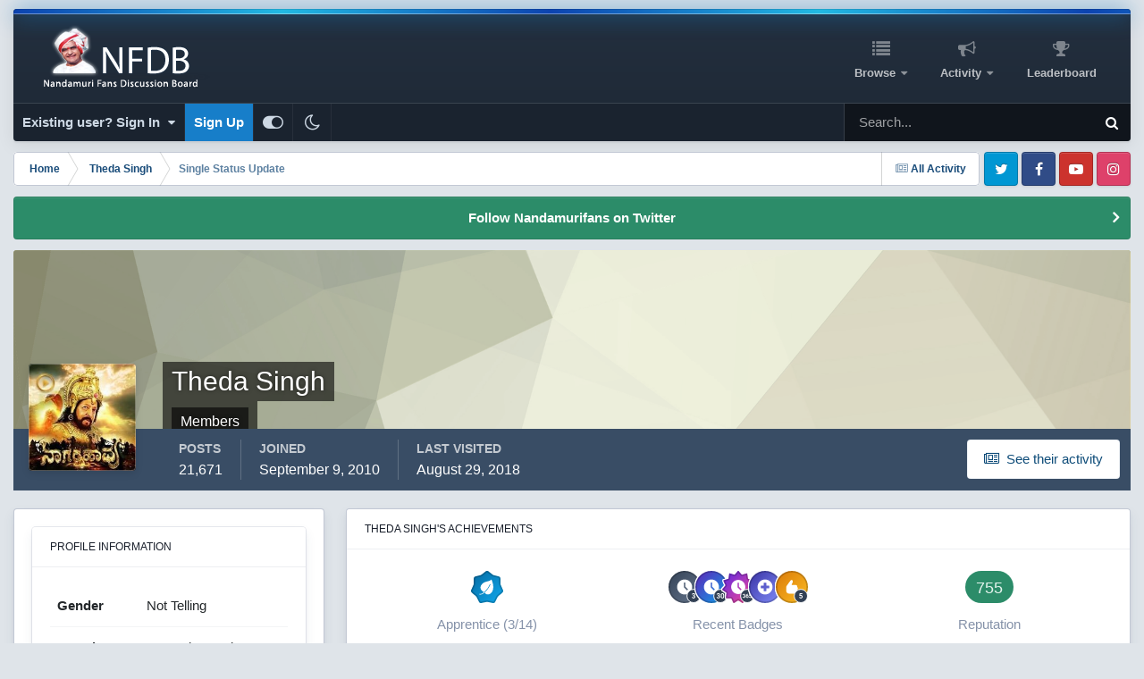

--- FILE ---
content_type: text/html;charset=UTF-8
request_url: https://www.nandamurifans.com/forum/index.php?/profile/20344-theda-singh/&status=10942&type=status
body_size: 14264
content:
<!DOCTYPE html>
<html id="focus" lang="en-US" dir="ltr" 
data-focus-guest
data-focus-group-id='2'
data-focus-theme-id='25'
data-focus-alt-theme='24'
data-focus-navigation='dropdown'

data-focus-bg='1'




data-focus-scheme='light'

data-focus-cookie='25'

data-focus-userlinks='border-right cta'
data-focus-post='margin'
data-focus-post-header='border-v'
data-focus-post-controls='transparent buttons'
data-focus-blocks='contrast pages sectiontitle'
data-focus-ui="new-badge guest-alert transparent-ficon large-navigation-icons"
data-focus-navigation-align="right"
data-focus-inherit-brand="true"
 data-globaltemplate='4.7.12'>
	<head>
		<meta charset="utf-8">
        
		<title>Single Status Update from 05/13/2014 by Theda Singh - NFDB</title>
		
			<!-- Global site tag (gtag.js) - Google Analytics -->
<script async src="https://www.googletagmanager.com/gtag/js?id=G-NZLFW4XCEG"></script>
<script>
  window.dataLayer = window.dataLayer || [];
  function gtag(){dataLayer.push(arguments);}
  gtag('js', new Date());

  gtag('config', 'G-NZLFW4XCEG');
</script>
		
		
		
		

	<meta name="viewport" content="width=device-width, initial-scale=1">


	
	


	<meta name="twitter:card" content="summary" />


	
		<meta name="twitter:site" content="@nandamurifans" />
	



	
		
			
				<meta property="og:site_name" content="NFDB">
			
		
	

	
		
			
				<meta property="og:locale" content="en_US">
			
		
	


	
		<link rel="canonical" href="https://www.nandamurifans.com/forum/index.php?/profile/20344-theda-singh/&amp;status=10942&amp;type=status" />
	

<link rel="alternate" type="application/rss+xml" title="NFDB Topics" href="https://www.nandamurifans.com/forum/index.php?/rss/1-nfdb-topics.xml/" />



<link rel="manifest" href="https://www.nandamurifans.com/forum/index.php?/manifest.webmanifest/">
<meta name="msapplication-config" content="https://www.nandamurifans.com/forum/index.php?/browserconfig.xml/">
<meta name="msapplication-starturl" content="/forum/">
<meta name="application-name" content="Worldwide Nandamuri Fans Club">
<meta name="apple-mobile-web-app-title" content="Worldwide Nandamuri Fans Club">

	<meta name="theme-color" content="#ffd966">


	<meta name="msapplication-TileColor" content="#ffffff">





	

	
		
			<link rel="icon" sizes="36x36" href="https://www.nandamurifans.com/forum/uploads/monthly_2023_09/android-chrome-36x36.png?v=1730501386">
		
	

	
		
			<link rel="icon" sizes="48x48" href="https://www.nandamurifans.com/forum/uploads/monthly_2023_09/android-chrome-48x48.png?v=1730501386">
		
	

	
		
			<link rel="icon" sizes="72x72" href="https://www.nandamurifans.com/forum/uploads/monthly_2023_09/android-chrome-72x72.png?v=1730501386">
		
	

	
		
			<link rel="icon" sizes="96x96" href="https://www.nandamurifans.com/forum/uploads/monthly_2023_09/android-chrome-96x96.png?v=1730501386">
		
	

	
		
			<link rel="icon" sizes="144x144" href="https://www.nandamurifans.com/forum/uploads/monthly_2023_09/android-chrome-144x144.png?v=1730501386">
		
	

	
		
			<link rel="icon" sizes="192x192" href="https://www.nandamurifans.com/forum/uploads/monthly_2023_09/android-chrome-192x192.png?v=1730501386">
		
	

	
		
			<link rel="icon" sizes="256x256" href="https://www.nandamurifans.com/forum/uploads/monthly_2023_09/android-chrome-256x256.png?v=1730501386">
		
	

	
		
			<link rel="icon" sizes="384x384" href="https://www.nandamurifans.com/forum/uploads/monthly_2023_09/android-chrome-384x384.png?v=1730501386">
		
	

	
		
			<link rel="icon" sizes="512x512" href="https://www.nandamurifans.com/forum/uploads/monthly_2023_09/android-chrome-512x512.png?v=1730501386">
		
	

	
		
			<meta name="msapplication-square70x70logo" content="https://www.nandamurifans.com/forum/uploads/monthly_2023_09/msapplication-square70x70logo.png?v=1730501386"/>
		
	

	
		
			<meta name="msapplication-TileImage" content="https://www.nandamurifans.com/forum/uploads/monthly_2023_09/msapplication-TileImage.png?v=1730501386"/>
		
	

	
		
			<meta name="msapplication-square150x150logo" content="https://www.nandamurifans.com/forum/uploads/monthly_2023_09/msapplication-square150x150logo.png?v=1730501386"/>
		
	

	
		
			<meta name="msapplication-wide310x150logo" content="https://www.nandamurifans.com/forum/uploads/monthly_2023_09/msapplication-wide310x150logo.png?v=1730501386"/>
		
	

	
		
			<meta name="msapplication-square310x310logo" content="https://www.nandamurifans.com/forum/uploads/monthly_2023_09/msapplication-square310x310logo.png?v=1730501386"/>
		
	

	
		
			
				<link rel="apple-touch-icon" href="https://www.nandamurifans.com/forum/uploads/monthly_2023_09/apple-touch-icon-57x57.png?v=1730501386">
			
		
	

	
		
			
				<link rel="apple-touch-icon" sizes="60x60" href="https://www.nandamurifans.com/forum/uploads/monthly_2023_09/apple-touch-icon-60x60.png?v=1730501386">
			
		
	

	
		
			
				<link rel="apple-touch-icon" sizes="72x72" href="https://www.nandamurifans.com/forum/uploads/monthly_2023_09/apple-touch-icon-72x72.png?v=1730501386">
			
		
	

	
		
			
				<link rel="apple-touch-icon" sizes="76x76" href="https://www.nandamurifans.com/forum/uploads/monthly_2023_09/apple-touch-icon-76x76.png?v=1730501386">
			
		
	

	
		
			
				<link rel="apple-touch-icon" sizes="114x114" href="https://www.nandamurifans.com/forum/uploads/monthly_2023_09/apple-touch-icon-114x114.png?v=1730501386">
			
		
	

	
		
			
				<link rel="apple-touch-icon" sizes="120x120" href="https://www.nandamurifans.com/forum/uploads/monthly_2023_09/apple-touch-icon-120x120.png?v=1730501386">
			
		
	

	
		
			
				<link rel="apple-touch-icon" sizes="144x144" href="https://www.nandamurifans.com/forum/uploads/monthly_2023_09/apple-touch-icon-144x144.png?v=1730501386">
			
		
	

	
		
			
				<link rel="apple-touch-icon" sizes="152x152" href="https://www.nandamurifans.com/forum/uploads/monthly_2023_09/apple-touch-icon-152x152.png?v=1730501386">
			
		
	

	
		
			
				<link rel="apple-touch-icon" sizes="180x180" href="https://www.nandamurifans.com/forum/uploads/monthly_2023_09/apple-touch-icon-180x180.png?v=1730501386">
			
		
	




	<meta name="mobile-web-app-capable" content="yes">
	<meta name="apple-touch-fullscreen" content="yes">
	<meta name="apple-mobile-web-app-capable" content="yes">

	
		
	
		
			<link rel="apple-touch-startup-image" media="screen and (device-width: 568px) and (device-height: 320px) and (-webkit-device-pixel-ratio: 2) and (orientation: landscape)" href="https://www.nandamurifans.com/forum/uploads/monthly_2023_09/apple-startup-1136x640.png?v=1730501386">
		
	
		
			<link rel="apple-touch-startup-image" media="screen and (device-width: 812px) and (device-height: 375px) and (-webkit-device-pixel-ratio: 3) and (orientation: landscape)" href="https://www.nandamurifans.com/forum/uploads/monthly_2023_09/apple-startup-2436x1125.png?v=1730501386">
		
	
		
			<link rel="apple-touch-startup-image" media="screen and (device-width: 896px) and (device-height: 414px) and (-webkit-device-pixel-ratio: 2) and (orientation: landscape)" href="https://www.nandamurifans.com/forum/uploads/monthly_2023_09/apple-startup-1792x828.png?v=1730501386">
		
	
		
			<link rel="apple-touch-startup-image" media="screen and (device-width: 414px) and (device-height: 896px) and (-webkit-device-pixel-ratio: 2) and (orientation: portrait)" href="https://www.nandamurifans.com/forum/uploads/monthly_2023_09/apple-startup-828x1792.png?v=1730501386">
		
	
		
			<link rel="apple-touch-startup-image" media="screen and (device-width: 667px) and (device-height: 375px) and (-webkit-device-pixel-ratio: 2) and (orientation: landscape)" href="https://www.nandamurifans.com/forum/uploads/monthly_2023_09/apple-startup-1334x750.png?v=1730501386">
		
	
		
			<link rel="apple-touch-startup-image" media="screen and (device-width: 414px) and (device-height: 896px) and (-webkit-device-pixel-ratio: 3) and (orientation: portrait)" href="https://www.nandamurifans.com/forum/uploads/monthly_2023_09/apple-startup-1242x2688.png?v=1730501386">
		
	
		
			<link rel="apple-touch-startup-image" media="screen and (device-width: 736px) and (device-height: 414px) and (-webkit-device-pixel-ratio: 3) and (orientation: landscape)" href="https://www.nandamurifans.com/forum/uploads/monthly_2023_09/apple-startup-2208x1242.png?v=1730501386">
		
	
		
			<link rel="apple-touch-startup-image" media="screen and (device-width: 375px) and (device-height: 812px) and (-webkit-device-pixel-ratio: 3) and (orientation: portrait)" href="https://www.nandamurifans.com/forum/uploads/monthly_2023_09/apple-startup-1125x2436.png?v=1730501386">
		
	
		
			<link rel="apple-touch-startup-image" media="screen and (device-width: 414px) and (device-height: 736px) and (-webkit-device-pixel-ratio: 3) and (orientation: portrait)" href="https://www.nandamurifans.com/forum/uploads/monthly_2023_09/apple-startup-1242x2208.png?v=1730501386">
		
	
		
			<link rel="apple-touch-startup-image" media="screen and (device-width: 1366px) and (device-height: 1024px) and (-webkit-device-pixel-ratio: 2) and (orientation: landscape)" href="https://www.nandamurifans.com/forum/uploads/monthly_2023_09/apple-startup-2732x2048.png?v=1730501386">
		
	
		
			<link rel="apple-touch-startup-image" media="screen and (device-width: 896px) and (device-height: 414px) and (-webkit-device-pixel-ratio: 3) and (orientation: landscape)" href="https://www.nandamurifans.com/forum/uploads/monthly_2023_09/apple-startup-2688x1242.png?v=1730501386">
		
	
		
			<link rel="apple-touch-startup-image" media="screen and (device-width: 1112px) and (device-height: 834px) and (-webkit-device-pixel-ratio: 2) and (orientation: landscape)" href="https://www.nandamurifans.com/forum/uploads/monthly_2023_09/apple-startup-2224x1668.png?v=1730501386">
		
	
		
			<link rel="apple-touch-startup-image" media="screen and (device-width: 375px) and (device-height: 667px) and (-webkit-device-pixel-ratio: 2) and (orientation: portrait)" href="https://www.nandamurifans.com/forum/uploads/monthly_2023_09/apple-startup-750x1334.png?v=1730501386">
		
	
		
			<link rel="apple-touch-startup-image" media="screen and (device-width: 1024px) and (device-height: 1366px) and (-webkit-device-pixel-ratio: 2) and (orientation: portrait)" href="https://www.nandamurifans.com/forum/uploads/monthly_2023_09/apple-startup-2048x2732.png?v=1730501386">
		
	
		
			<link rel="apple-touch-startup-image" media="screen and (device-width: 1194px) and (device-height: 834px) and (-webkit-device-pixel-ratio: 2) and (orientation: landscape)" href="https://www.nandamurifans.com/forum/uploads/monthly_2023_09/apple-startup-2388x1668.png?v=1730501386">
		
	
		
			<link rel="apple-touch-startup-image" media="screen and (device-width: 834px) and (device-height: 1112px) and (-webkit-device-pixel-ratio: 2) and (orientation: portrait)" href="https://www.nandamurifans.com/forum/uploads/monthly_2023_09/apple-startup-1668x2224.png?v=1730501386">
		
	
		
			<link rel="apple-touch-startup-image" media="screen and (device-width: 320px) and (device-height: 568px) and (-webkit-device-pixel-ratio: 2) and (orientation: portrait)" href="https://www.nandamurifans.com/forum/uploads/monthly_2023_09/apple-startup-640x1136.png?v=1730501386">
		
	
		
			<link rel="apple-touch-startup-image" media="screen and (device-width: 834px) and (device-height: 1194px) and (-webkit-device-pixel-ratio: 2) and (orientation: portrait)" href="https://www.nandamurifans.com/forum/uploads/monthly_2023_09/apple-startup-1668x2388.png?v=1730501386">
		
	
		
			<link rel="apple-touch-startup-image" media="screen and (device-width: 1024px) and (device-height: 768px) and (-webkit-device-pixel-ratio: 2) and (orientation: landscape)" href="https://www.nandamurifans.com/forum/uploads/monthly_2023_09/apple-startup-2048x1536.png?v=1730501386">
		
	
		
			<link rel="apple-touch-startup-image" media="screen and (device-width: 768px) and (device-height: 1024px) and (-webkit-device-pixel-ratio: 2) and (orientation: portrait)" href="https://www.nandamurifans.com/forum/uploads/monthly_2023_09/apple-startup-1536x2048.png?v=1730501386">
		
	
		
			<link rel="apple-touch-startup-image" media="screen and (device-width: 820px) and (device-height: 1180px) and (-webkit-device-pixel-ratio: 2) and (orientation: landscape)" href="https://www.nandamurifans.com/forum/uploads/monthly_2023_09/apple-startup-2360x1640.png?v=1730501386">
		
	
		
			<link rel="apple-touch-startup-image" media="screen and (device-width: 1180px) and (device-height: 820px) and (-webkit-device-pixel-ratio: 2) and (orientation: portrait)" href="https://www.nandamurifans.com/forum/uploads/monthly_2023_09/apple-startup-1640x2360.png?v=1730501386">
		
	
		
			<link rel="apple-touch-startup-image" media="screen and (device-width: 810px) and (device-height: 1080px) and (-webkit-device-pixel-ratio: 2) and (orientation: landscape)" href="https://www.nandamurifans.com/forum/uploads/monthly_2023_09/apple-startup-2160x1620.png?v=1730501386">
		
	
		
			<link rel="apple-touch-startup-image" media="screen and (device-width: 1080px) and (device-height: 810px) and (-webkit-device-pixel-ratio: 2) and (orientation: portrait)" href="https://www.nandamurifans.com/forum/uploads/monthly_2023_09/apple-startup-1620x2160.png?v=1730501386">
		
	
		
			<link rel="apple-touch-startup-image" media="screen and (device-width: 926px) and (device-height: 428px) and (-webkit-device-pixel-ratio: 3) and (orientation: landscape)" href="https://www.nandamurifans.com/forum/uploads/monthly_2023_09/apple-startup-2778x1284.png?v=1730501386">
		
	
		
			<link rel="apple-touch-startup-image" media="screen and (device-width: 428px) and (device-height: 926px) and (-webkit-device-pixel-ratio: 3) and (orientation: portrait)" href="https://www.nandamurifans.com/forum/uploads/monthly_2023_09/apple-startup-1284x2778.png?v=1730501386">
		
	
		
			<link rel="apple-touch-startup-image" media="screen and (device-width: 844px) and (device-height: 390px) and (-webkit-device-pixel-ratio: 3) and (orientation: landscape)" href="https://www.nandamurifans.com/forum/uploads/monthly_2023_09/apple-startup-2532x1170.png?v=1730501386">
		
	
		
			<link rel="apple-touch-startup-image" media="screen and (device-width: 390px) and (device-height: 844px) and (-webkit-device-pixel-ratio: 3) and (orientation: portrait)" href="https://www.nandamurifans.com/forum/uploads/monthly_2023_09/apple-startup-1170x2532.png?v=1730501386">
		
	
		
			<link rel="apple-touch-startup-image" media="screen and (device-width: 780px) and (device-height: 360px) and (-webkit-device-pixel-ratio: 3) and (orientation: landscape)" href="https://www.nandamurifans.com/forum/uploads/monthly_2023_09/apple-startup-2340x1080.png?v=1730501386">
		
	


<link rel="preload" href="//www.nandamurifans.com/forum/applications/core/interface/font/fontawesome-webfont.woff2?v=4.7.0" as="font" crossorigin="anonymous">
		




	<link rel='stylesheet' href='https://www.nandamurifans.com/forum/uploads/css_built_25/341e4a57816af3ba440d891ca87450ff_framework.css?v=73f8335fcb1740878163' media='all'>

	<link rel='stylesheet' href='https://www.nandamurifans.com/forum/uploads/css_built_25/05e81b71abe4f22d6eb8d1a929494829_responsive.css?v=73f8335fcb1740878163' media='all'>

	<link rel='stylesheet' href='https://www.nandamurifans.com/forum/uploads/css_built_25/90eb5adf50a8c640f633d47fd7eb1778_core.css?v=73f8335fcb1740878163' media='all'>

	<link rel='stylesheet' href='https://www.nandamurifans.com/forum/uploads/css_built_25/5a0da001ccc2200dc5625c3f3934497d_core_responsive.css?v=73f8335fcb1740878163' media='all'>

	<link rel='stylesheet' href='https://www.nandamurifans.com/forum/uploads/css_built_25/ffdbd8340d5c38a97b780eeb2549bc3f_profiles.css?v=73f8335fcb1740878163' media='all'>

	<link rel='stylesheet' href='https://www.nandamurifans.com/forum/uploads/css_built_25/f2ef08fd7eaff94a9763df0d2e2aaa1f_streams.css?v=73f8335fcb1740878163' media='all'>

	<link rel='stylesheet' href='https://www.nandamurifans.com/forum/uploads/css_built_25/9be4fe0d9dd3ee2160f368f53374cd3f_leaderboard.css?v=73f8335fcb1740878163' media='all'>

	<link rel='stylesheet' href='https://www.nandamurifans.com/forum/uploads/css_built_25/125515e1b6f230e3adf3a20c594b0cea_profiles_responsive.css?v=73f8335fcb1740878163' media='all'>





<link rel='stylesheet' href='https://www.nandamurifans.com/forum/uploads/css_built_25/258adbb6e4f3e83cd3b355f84e3fa002_custom.css?v=73f8335fcb1740878163' media='all'>




		
<script type='text/javascript'>
var focusHtml = document.getElementById('focus');
var cookieId = focusHtml.getAttribute('data-focus-cookie');

//	['setting-name', enabled-by-default, has-toggle]
var focusSettings = [
	
 
	['mobile-footer', 1, 1],
	['fluid', 1, 1],
	['larger-font-size', 0, 1],
	['sticky-author-panel', 0, 1],
	['sticky-sidebar', 0, 1],
	['flip-sidebar', 0, 1],
	
	
]; 
for(var i = 0; i < focusSettings.length; i++) {
	var settingName = focusSettings[i][0];
	var isDefault = focusSettings[i][1];
	var allowToggle = focusSettings[i][2];
	if(allowToggle){
		var choice = localStorage.getItem(settingName);
		if( (choice === '1') || (!choice && (isDefault)) ){
			focusHtml.classList.add('enable--' + settingName + '');
		}
	} else if(isDefault){
		focusHtml.classList.add('enable--' + settingName + '');
	}
}


</script>

 
		
		
		

		
 
	</head>
	<body class='ipsApp ipsApp_front ipsJS_none ipsClearfix' data-controller='core.front.core.app' data-message="" data-pageApp='core' data-pageLocation='front' data-pageModule='members' data-pageController='profile' data-pageID='20344'  >
		
        

        

		<a href='#ipsLayout_mainArea' class='ipsHide' title='Go to main content on this page' accesskey='m'>Jump to content</a>
		
<ul id='elMobileNav' class='ipsResponsive_hideDesktop' data-controller='core.front.core.mobileNav'>
	
		
			
			
				
					<li id='elMobileBreadcrumb'>
						<a href='https://www.nandamurifans.com/forum/index.php?/profile/20344-theda-singh/'>
							<span>Theda Singh</span>
						</a>
					</li>
				
				
			
				
				
			
		
	
  
	<li class='elMobileNav__home'>
		<a href='https://www.nandamurifans.com/forum/'><i class="fa fa-home" aria-hidden="true"></i></a>
	</li>
	
	
	<li >
		<a data-action="defaultStream" href='https://www.nandamurifans.com/forum/index.php?/discover/'><i class="fa fa-newspaper-o" aria-hidden="true"></i></a>
	</li>

	

	
		<li class='ipsJS_show'>
			<a href='https://www.nandamurifans.com/forum/index.php?/search/' data-class='display--focus-mobile-search'><i class='fa fa-search'></i></a>
		</li>
	

	
<li data-focus-editor>
	<a href='#'>
		<i class='fa fa-toggle-on'></i>
	</a>
</li>
<li data-focus-toggle-theme>
	<a href='#'>
		<i class='fa'></i>
	</a>
</li>
  	
	<li data-ipsDrawer data-ipsDrawer-drawerElem='#elMobileDrawer'>
		<a href='#' >
			
			
				
			
			
			
			<i class='fa fa-navicon'></i>
		</a>
	</li>
</ul>
		
<div class='focus-mobile-search'>
	<div class='focus-mobile-search__close' data-class='display--focus-mobile-search'><i class="fa fa-times" aria-hidden="true"></i></div>
</div>
	<div class='ipsLayout_container'>
		<div id='ipsLayout_header'>
			<header class='focus-header'>
				<div class='focus-header-align'>
					
<a class='focus-logo' href='https://www.nandamurifans.com/forum/' accesskey='1'>
	
		
		<span class='focus-logo__image'>
			<img src="https://www.nandamurifans.com/forum/uploads/monthly_2023_09/logo.png.b533c67eb7cae64c1e155af0a4be7e12.png.c8ca7273c074463441bf069dd2b1f002.png" alt='NFDB'>
		</span>
		
			<!-- <span class='focus-logo__text'>
				<span class='focus-logo__name'>NFDB</span>
				<span class='focus-logo__slogan'>Nandamuri Fans Discussion Board</span>
			</span> -->
		
	
</a>
					<div class='focus-nav-bar'>
						<div class='ipsLayout_container ipsFlex ipsFlex-jc:between ipsFlex-ai:center'>
							<div class='focus-nav'>

	<nav  class=' ipsResponsive_showDesktop'>
		<div class='ipsNavBar_primary ipsNavBar_primary--loading ipsLayout_container '>
			<ul data-role="primaryNavBar" class='ipsClearfix'>
				


	
		
		
		<li  id='elNavSecondary_1' data-role="navBarItem" data-navApp="core" data-navExt="CustomItem">
			
			
				<a href="https://www.nandamurifans.com/forum/"  data-navItem-id="1" >
					Browse<span class='ipsNavBar_active__identifier'></span>
				</a>
			
			
				<ul class='ipsNavBar_secondary ipsHide' data-role='secondaryNavBar'>
					


	
	

	
		
		
		<li  id='elNavSecondary_10' data-role="navBarItem" data-navApp="forums" data-navExt="Forums">
			
			
				<a href="https://www.nandamurifans.com/forum/index.php"  data-navItem-id="10" >
					Forums<span class='ipsNavBar_active__identifier'></span>
				</a>
			
			
		</li>
	
	

	
	

	
		
		
		<li  id='elNavSecondary_13' data-role="navBarItem" data-navApp="core" data-navExt="StaffDirectory">
			
			
				<a href="https://www.nandamurifans.com/forum/index.php?/staff/"  data-navItem-id="13" >
					Staff<span class='ipsNavBar_active__identifier'></span>
				</a>
			
			
		</li>
	
	

	
		
		
		<li  id='elNavSecondary_14' data-role="navBarItem" data-navApp="core" data-navExt="OnlineUsers">
			
			
				<a href="https://www.nandamurifans.com/forum/index.php?/online/"  data-navItem-id="14" >
					Online Users<span class='ipsNavBar_active__identifier'></span>
				</a>
			
			
		</li>
	
	

	
		
		
		<li  id='elNavSecondary_15' data-role="navBarItem" data-navApp="core" data-navExt="Leaderboard">
			
			
				<a href="https://www.nandamurifans.com/forum/index.php?/leaderboard/"  data-navItem-id="15" >
					Leaderboard<span class='ipsNavBar_active__identifier'></span>
				</a>
			
			
		</li>
	
	

					<li class='ipsHide' id='elNavigationMore_1' data-role='navMore'>
						<a href='#' data-ipsMenu data-ipsMenu-appendTo='#elNavigationMore_1' id='elNavigationMore_1_dropdown'>More <i class='fa fa-caret-down'></i></a>
						<ul class='ipsHide ipsMenu ipsMenu_auto' id='elNavigationMore_1_dropdown_menu' data-role='moreDropdown'></ul>
					</li>
				</ul>
			
		</li>
	
	

	
		
		
		<li  id='elNavSecondary_2' data-role="navBarItem" data-navApp="core" data-navExt="CustomItem">
			
			
				<a href="https://www.nandamurifans.com/forum/index.php?/discover/"  data-navItem-id="2" >
					Activity<span class='ipsNavBar_active__identifier'></span>
				</a>
			
			
				<ul class='ipsNavBar_secondary ipsHide' data-role='secondaryNavBar'>
					


	
		
		
		<li  id='elNavSecondary_4' data-role="navBarItem" data-navApp="core" data-navExt="AllActivity">
			
			
				<a href="https://www.nandamurifans.com/forum/index.php?/discover/"  data-navItem-id="4" >
					All Activity<span class='ipsNavBar_active__identifier'></span>
				</a>
			
			
		</li>
	
	

	
	

	
	

	
	

	
		
		
		<li  id='elNavSecondary_8' data-role="navBarItem" data-navApp="core" data-navExt="Search">
			
			
				<a href="https://www.nandamurifans.com/forum/index.php?/search/"  data-navItem-id="8" >
					Search<span class='ipsNavBar_active__identifier'></span>
				</a>
			
			
		</li>
	
	

	
	

					<li class='ipsHide' id='elNavigationMore_2' data-role='navMore'>
						<a href='#' data-ipsMenu data-ipsMenu-appendTo='#elNavigationMore_2' id='elNavigationMore_2_dropdown'>More <i class='fa fa-caret-down'></i></a>
						<ul class='ipsHide ipsMenu ipsMenu_auto' id='elNavigationMore_2_dropdown_menu' data-role='moreDropdown'></ul>
					</li>
				</ul>
			
		</li>
	
	

	
		
		
		<li  id='elNavSecondary_16' data-role="navBarItem" data-navApp="core" data-navExt="Leaderboard">
			
			
				<a href="https://www.nandamurifans.com/forum/index.php?/leaderboard/"  data-navItem-id="16" >
					Leaderboard<span class='ipsNavBar_active__identifier'></span>
				</a>
			
			
		</li>
	
	

				
				<li class="focus-nav__more focus-nav__more--hidden">
					<a href="#"> More <span class='ipsNavBar_active__identifier'></span></a>
					<ul class='ipsNavBar_secondary'></ul>
				</li>
				
			</ul>
			

	<div id="elSearchWrapper">
		<div id='elSearch' data-controller="core.front.core.quickSearch">
			<form accept-charset='utf-8' action='//www.nandamurifans.com/forum/index.php?/search/&amp;do=quicksearch' method='post'>
                <input type='search' id='elSearchField' placeholder='Search...' name='q' autocomplete='off' aria-label='Search'>
                <details class='cSearchFilter'>
                    <summary class='cSearchFilter__text'></summary>
                    <ul class='cSearchFilter__menu'>
                        
                        <li><label><input type="radio" name="type" value="all" ><span class='cSearchFilter__menuText'>Everywhere</span></label></li>
                        
                        
                            <li><label><input type="radio" name="type" value="core_statuses_status" checked><span class='cSearchFilter__menuText'>Status Updates</span></label></li>
                        
                            <li><label><input type="radio" name="type" value="forums_topic"><span class='cSearchFilter__menuText'>Topics</span></label></li>
                        
                            <li><label><input type="radio" name="type" value="core_members"><span class='cSearchFilter__menuText'>Members</span></label></li>
                        
                    </ul>
                </details>
				<button class='cSearchSubmit' type="submit" aria-label='Search'><i class="fa fa-search"></i></button>
			</form>
		</div>
	</div>

		</div>
	</nav>
</div>
						</div>
					</div>
				</div>
				<div class='ipsResponsive_showDesktop'>
					<div class='focus-secondary-header ipsFlex ipsFlex-ai:center ipsFlex-jc:between'>
						
							<div class='focus-user'>

	<ul id='elUserNav' class='ipsList_inline cSignedOut ipsResponsive_showDesktop'>
		
		
		
		
			
				<li id='elSignInLink'>
					<a href='https://www.nandamurifans.com/forum/index.php?/login/' data-ipsMenu-closeOnClick="false" data-ipsMenu id='elUserSignIn'>
						Existing user? Sign In &nbsp;<i class='fa fa-caret-down'></i>
					</a>
					
<div id='elUserSignIn_menu' class='ipsMenu ipsMenu_auto ipsHide'>
	<form accept-charset='utf-8' method='post' action='https://www.nandamurifans.com/forum/index.php?/login/'>
		<input type="hidden" name="csrfKey" value="01d27dea7991cd6331c58a2327e2672d">
		<input type="hidden" name="ref" value="aHR0cHM6Ly93d3cubmFuZGFtdXJpZmFucy5jb20vZm9ydW0vaW5kZXgucGhwPy9wcm9maWxlLzIwMzQ0LXRoZWRhLXNpbmdoLyZzdGF0dXM9MTA5NDImdHlwZT1zdGF0dXM=">
		<div data-role="loginForm">
			
			
			
				<div class='ipsColumns ipsColumns_noSpacing'>
					<div class='ipsColumn ipsColumn_wide' id='elUserSignIn_internal'>
						
<div class="ipsPad ipsForm ipsForm_vertical">
	<h4 class="ipsType_sectionHead">Sign In</h4>
	<br><br>
	<ul class='ipsList_reset'>
		<li class="ipsFieldRow ipsFieldRow_noLabel ipsFieldRow_fullWidth">
			
			
				<input type="text" placeholder="Display Name or Email Address" name="auth" autocomplete="email">
			
		</li>
		<li class="ipsFieldRow ipsFieldRow_noLabel ipsFieldRow_fullWidth">
			<input type="password" placeholder="Password" name="password" autocomplete="current-password">
		</li>
		<li class="ipsFieldRow ipsFieldRow_checkbox ipsClearfix">
			<span class="ipsCustomInput">
				<input type="checkbox" name="remember_me" id="remember_me_checkbox" value="1" checked aria-checked="true">
				<span></span>
			</span>
			<div class="ipsFieldRow_content">
				<label class="ipsFieldRow_label" for="remember_me_checkbox">Remember me</label>
				<span class="ipsFieldRow_desc">Not recommended on shared computers</span>
			</div>
		</li>
		<li class="ipsFieldRow ipsFieldRow_fullWidth">
			<button type="submit" name="_processLogin" value="usernamepassword" class="ipsButton ipsButton_primary ipsButton_small" id="elSignIn_submit">Sign In</button>
			
				<p class="ipsType_right ipsType_small">
					
						<a href='https://www.nandamurifans.com/forum/index.php?/lostpassword/' data-ipsDialog data-ipsDialog-title='Forgot your password?'>
					
					Forgot your password?</a>
				</p>
			
		</li>
	</ul>
</div>
					</div>
					<div class='ipsColumn ipsColumn_wide'>
						<div class='ipsPadding' id='elUserSignIn_external'>
							<div class='ipsAreaBackground_light ipsPadding:half'>
								
								
									<div class='ipsType_center ipsMargin_top:half'>
										

<button type="submit" name="_processLogin" value="5" class='ipsButton ipsButton_verySmall ipsButton_fullWidth ipsSocial ipsSocial_twitter' style="background-color: #000000">
	
		<span class='ipsSocial_icon'>
			
				<i class='fa fa-twitter'></i>
			
		</span>
		<span class='ipsSocial_text'>Sign in with X</span>
	
</button>
									</div>
								
							</div>
						</div>
					</div>
				</div>
			
		</div>
	</form>
</div>
				</li>
			
		
		
			<li>
				
					<a href='https://www.nandamurifans.com/forum/index.php?/register/' data-ipsDialog data-ipsDialog-size='narrow' data-ipsDialog-title='Sign Up' id='elRegisterButton'>Sign Up</a>
				
			</li>
		
		
<li class='elUserNav_sep'></li>
<li class='cUserNav_icon ipsJS_show' data-focus-editor>
	<a href='#' data-ipsTooltip>
		<i class='fa fa-toggle-on'></i>
	</a>
</li>
<li class='cUserNav_icon ipsJS_show' data-focus-toggle-theme>
	<a href='#' data-ipsTooltip>
		<i class='fa'></i>
	</a>
</li>

 
	</ul>
</div>
						
						
							<div class='focus-search'></div>
						
					</div>
				</div>
			</header>
		</div>
		<main id='ipsLayout_body' class='ipsLayout_container'>
			<div class='focus-content'>
				<div class='focus-content-padding'>
					<div id='ipsLayout_contentArea'>
						<div class='focus-precontent'>
							<div class='focus-breadcrumb'>
								
<nav class='ipsBreadcrumb ipsBreadcrumb_top ipsFaded_withHover'>
	

	<ul class='ipsList_inline ipsPos_right'>
		
		<li >
			<a data-action="defaultStream" class='ipsType_light '  href='https://www.nandamurifans.com/forum/index.php?/discover/'><i class="fa fa-newspaper-o" aria-hidden="true"></i> <span>All Activity</span></a>
		</li>
		
	</ul>

	<ul data-role="breadcrumbList">
		<li>
			<a title="Home" href='https://www.nandamurifans.com/forum/'>
				<span>Home <i class='fa fa-angle-right'></i></span>
			</a>
		</li>
		
		
			<li>
				
					<a href='https://www.nandamurifans.com/forum/index.php?/profile/20344-theda-singh/'>
						<span>Theda Singh <i class='fa fa-angle-right' aria-hidden="true"></i></span>
					</a>
				
			</li>
		
			<li>
				
					Single Status Update
				
			</li>
		
	</ul>
</nav>
								

<ul class='focus-social focus-social--iconOnly'>
	<li><a href='https://twitter.com/nandamurifans' target="_blank" rel="noopener"><span>Twitter</span></a></li>
<li><a href='https://www.facebook.com/Nandamurifanscom/' target="_blank" rel="noopener"><span>Facebook</span></a></li>
<li><a href='https://www.youtube.com/user/nfanscom' target="_blank" rel="noopener"><span>Youtube</span></a></li>

<li><a href='https://https://www.instagram.com/nandamurifansofficial/' target="_blank" rel="noopener"><span>Instagram</span></a></li>
</ul>

							</div>
						</div>
						





						<div id='ipsLayout_contentWrapper'>
							
							<div id='ipsLayout_mainArea'>
								<center><div class='ipsResponsive_showPhone ipsResponsive_block'>
<script async src="//pagead2.googlesyndication.com/pagead/js/adsbygoogle.js"></script>
<!-- Mobile_NewHeader -->
<ins class="adsbygoogle"
     style="display:inline-block;width:320px;height:100px"
     data-ad-client="ca-pub-5893300391476487"
     data-ad-slot="5106029900"></ins>
<script>
(adsbygoogle = window.adsbygoogle || []).push({});
</script>
</div></center>
								
								
								
								

	


	<div class='cAnnouncementsContent'>
		
		<div class='cAnnouncementContentTop ipsAnnouncement ipsMessage_success ipsType_center'>
            
            <a href='https://twitter.com/Nandamurifans' target="_blank" rel='noopener'>Follow Nandamurifans on Twitter</a>
            
		</div>
		
	</div>



								

<!-- When altering this template be sure to also check for similar in the hovercard -->
<div data-controller='core.front.profile.main'>
	

<header data-role="profileHeader">
    <div class='ipsPageHead_special ' id='elProfileHeader' data-controller='core.global.core.coverPhoto' data-url="https://www.nandamurifans.com/forum/index.php?/profile/20344-theda-singh/&amp;csrfKey=01d27dea7991cd6331c58a2327e2672d" data-coverOffset='0'>
        
        <div class='ipsCoverPhoto_container' style="background-color: hsl(63, 100%, 80% )">
            <img src='https://www.nandamurifans.com/forum/uploads/set_resources_25/84c1e40ea0e759e3f1505eb1788ddf3c_pattern.png' class='ipsCoverPhoto_photo' data-action="toggleCoverPhoto" alt=''>
        </div>
        
        
        <div class='ipsColumns ipsColumns_collapsePhone' data-hideOnCoverEdit>
            <div class='ipsColumn ipsColumn_fixed ipsColumn_narrow ipsPos_center' id='elProfilePhoto'>
                
                <a href="https://www.nandamurifans.com/forum/uploads/monthly_2018_04/imported-photo-20344.jpeg.a6768fc9dbe5f28c4348d4ff7de9c0a4.jpeg" data-ipsLightbox class='ipsUserPhoto ipsUserPhoto_xlarge'>
                    <img src='https://www.nandamurifans.com/forum/uploads/monthly_2018_04/imported-photo-20344.thumb.jpeg.adc7a95078ac6d1ca050603c62aa9e8b.jpeg' alt=''>
                </a>
                
                
            </div>
            <div class='ipsColumn ipsColumn_fluid'>
                <div class='ipsPos_left ipsPad cProfileHeader_name ipsType_normal'>
                    <h1 class='ipsType_reset ipsPageHead_barText'>
                        Theda Singh

                        
                        
                    </h1>
                    <span>
						<span class='ipsPageHead_barText'>
					
						<span class='ipsPageHead_barText'><span style='color:#'>Members</span></span>
					</span>

					</span>
                </div>
                
                <ul class='ipsList_inline ipsPad ipsResponsive_hidePhone ipsResponsive_block ipsPos_left'>
                    
                    <li>

<div data-followApp='core' data-followArea='member' data-followID='20344'  data-controller='core.front.core.followButton'>
	
		

	
</div></li>
                    
                    
                </ul>
                
            </div>
        </div>
    </div>

    <div class='ipsGrid ipsAreaBackground ipsPad ipsResponsive_showPhone ipsResponsive_block'>
        
        
        

        
        
        <div data-role='switchView' class='ipsGrid_span12'>
            <div data-action="goToProfile" data-type='phone' class='ipsHide'>
                <a href='https://www.nandamurifans.com/forum/index.php?/profile/20344-theda-singh/' class='ipsButton ipsButton_veryLight ipsButton_small ipsButton_fullWidth' title="Theda Singh's Profile"><i class='fa fa-user'></i></a>
            </div>
            <div data-action="browseContent" data-type='phone' class=''>
                <a href="https://www.nandamurifans.com/forum/index.php?/profile/20344-theda-singh/content/" rel="nofollow" class='ipsButton ipsButton_veryLight ipsButton_small ipsButton_fullWidth'  title="Theda Singh's Content"><i class='fa fa-newspaper-o'></i></a>
            </div>
        </div>
    </div>

    <div id='elProfileStats' class='ipsClearfix sm:ipsPadding ipsResponsive_pull'>
        <div data-role='switchView' class='ipsResponsive_hidePhone ipsPos_right'>
            <a href='https://www.nandamurifans.com/forum/index.php?/profile/20344-theda-singh/' class='ipsButton ipsButton_veryLight ipsButton_small ipsPos_right ipsHide' data-action="goToProfile" data-type='full' title="Theda Singh's Profile"><i class='fa fa-user'></i> <span class='ipsResponsive_showDesktop ipsResponsive_inline'>&nbsp;View Profile</span></a>
            <a href="https://www.nandamurifans.com/forum/index.php?/profile/20344-theda-singh/content/" rel="nofollow" class='ipsButton ipsButton_veryLight ipsButton_small ipsPos_right ' data-action="browseContent" data-type='full' title="Theda Singh's Content"><i class='fa fa-newspaper-o'></i> <span class='ipsResponsive_showDesktop ipsResponsive_inline'>&nbsp;See their activity</span></a>
        </div>
        <ul class='ipsList_reset ipsFlex ipsFlex-ai:center ipsFlex-fw:wrap ipsPos_left ipsResponsive_noFloat'>
            <li>
                <h4 class='ipsType_minorHeading'>Posts</h4>
                21,671
            </li>
            <li>
                <h4 class='ipsType_minorHeading'>Joined</h4>
                <time datetime='2010-09-09T07:21:05Z' title='09/09/2010 07:21  AM' data-short='15 yr'>September 9, 2010</time>
            </li>
            
            <li>
                <h4 class='ipsType_minorHeading'>Last visited</h4>
                <span>
					
                    <time datetime='2018-08-29T09:34:29Z' title='08/29/2018 09:34  AM' data-short='7 yr'>August 29, 2018</time>
				</span>
            </li>
            
            
        </ul>
    </div>
</header>
	<div data-role="profileContent" class='ipsSpacer_top'>

		<div class='ipsColumns ipsColumns_collapseTablet' data-controller="core.front.profile.body">
			<div class='ipsColumn ipsColumn_fixed ipsColumn_veryWide' id='elProfileInfoColumn'>
				<div class='ipsPadding ipsBox ipsResponsive_pull'>
					
					
						

						
					

					
					
					
                        
                    
					
	 				
					
						
						<div class='ipsWidget ipsWidget_vertical cProfileSidebarBlock ipsBox ipsBox--child ipsSpacer_bottom' data-location='customFields'>
							
                                <h2 class='ipsWidget_title ipsType_reset'>Profile Information</h2>
                            
                            <div class='ipsWidget_inner ipsPad'>
								<ul class='ipsDataList ipsDataList_reducedSpacing cProfileFields'>
									
									
										<li class='ipsDataItem ipsType_break'>
											
												<span class='ipsDataItem_generic ipsDataItem_size3 ipsType_break'><strong>Gender</strong></span>
												<div class='ipsDataItem_generic'><div class='ipsType_break ipsContained'>Not Telling</div></div>
											
										</li>
									
									
									
										<li class='ipsDataItem ipsType_break'>
											
												<span class='ipsDataItem_generic ipsDataItem_size3 ipsType_break'><strong>Location</strong></span>
												<div class='ipsDataItem_generic'><div class='ipsType_break ipsContained'>Kannada Naadu</div></div>
											
										</li>
									
									
								</ul>
							</div>
						</div>
						
					
					
					
						<div class='ipsWidget ipsWidget_vertical cProfileSidebarBlock ipsBox ipsBox--child ipsSpacer_bottom' data-controller='core.front.profile.toggleBlock'>
							


	<h2 class='ipsWidget_title ipsType_reset'>
		Recent Profile Visitors
	</h2>
	<div class='ipsWidget_inner ipsPad'>
		<div class='ipsType_center ipsType_medium'>
			<p class='ipsType_light'>
				The recent visitors block is disabled and is not being shown to other users.
			</p>
            
		</div>
	</div>

		
						</div>
					
				</div>

			</div>
			<section class='ipsColumn ipsColumn_fluid'>
				
					<div class='ipsWidget ipsBox ipsMargin_bottom'>
						<h2 class='ipsWidget_title ipsType_reset ipsFlex ipsFlex-ai:center ipsFlex-jc:between'>
							<span>
								
									Theda Singh's Achievements
								
							</span>
						</h2>
						<div class='ipsWidget_inner ipsPadding_horizontal ipsPadding_vertical:half ipsType_center cProfileAchievements'>
							
								<div class='ipsFlex ipsFlex-fd:column ipsFlex-ai:center ipsPadding_vertical:half'>
									
<img src='https://www.nandamurifans.com/forum/uploads/monthly_2023_09/3_Apprentice.svg' loading="lazy" alt="Apprentice" class="ipsDimension:4" data-ipsTooltip title="Rank: Apprentice (3/14)">
									<h3 class='ipsType_reset ipsType_unbold ipsType_medium ipsType_light ipsMargin_top:half'>
                                        Apprentice (3/14)
									</h3>
								</div>
							
							
									
								
									<a href="https://www.nandamurifans.com/forum/index.php?/profile/20344-theda-singh/badges/" data-action="badgeLog" title="Theda Singh's Badges" class='ipsPadding_vertical:half ipsRadius'>
										<ul class="ipsCaterpillar ipsFlex-jc:center">
											
												<li class='ipsCaterpillar__item'>
													

<span class='ipsPos_relative'>
    <img src='https://www.nandamurifans.com/forum/uploads/monthly_2023_09/SevenDaysRegistered.svg' loading="lazy" alt="Week One Done" class='ipsOutline ipsDimension:4' data-ipsTooltip title='Week One Done'>
    
</span>
												</li>
											
												<li class='ipsCaterpillar__item'>
													

<span class='ipsPos_relative'>
    <img src='https://www.nandamurifans.com/forum/uploads/monthly_2023_09/ThirtyDaysRegistered.svg' loading="lazy" alt="One Month Later" class='ipsOutline ipsDimension:4' data-ipsTooltip title='One Month Later'>
    
</span>
												</li>
											
												<li class='ipsCaterpillar__item'>
													

<span class='ipsPos_relative'>
    <img src='https://www.nandamurifans.com/forum/uploads/monthly_2023_09/1YearRegistered.svg' loading="lazy" alt="One Year In" class='ipsOutline ipsDimension:4' data-ipsTooltip title='One Year In'>
    
</span>
												</li>
											
												<li class='ipsCaterpillar__item'>
													

<span class='ipsPos_relative'>
    <img src='https://www.nandamurifans.com/forum/uploads/monthly_2023_09/FirstTopic.svg' loading="lazy" alt="Conversation Starter" class='ipsOutline ipsDimension:4' data-ipsTooltip title='Conversation Starter'>
    
</span>
												</li>
											
												<li class='ipsCaterpillar__item'>
													

<span class='ipsPos_relative'>
    <img src='https://www.nandamurifans.com/forum/uploads/monthly_2023_09/FiveReactionsGiven.svg' loading="lazy" alt="Reacting Well" class='ipsOutline ipsDimension:4' data-ipsTooltip title='Reacting Well'>
    
</span>
												</li>
											
										</ul>
										<h3 class='ipsType_reset ipsType_unbold ipsType_medium ipsType_light ipsMargin_top:half'>
											Recent Badges
										</h3>
									</a>
								
							
							
								
									<a href="https://www.nandamurifans.com/forum/index.php?/profile/20344-theda-singh/reputation/" data-action="repLog" title="Theda Singh's Reputation" class='ipsPadding_vertical:half ipsRadius'>
								
										<p class='ipsType_reset cProfileRepScore cProfileRepScore_positive ipsRadius:full ipsDimension_height:4 ipsDimension_minWidth:4 ipsPadding_horizontal:half ipsType_large ipsFlex-inline ipsFlex-ai:center ipsFlex-jc:center' data-ipsTooltip title="Good">755</p>
										<h3 class='ipsType_reset ipsType_unbold ipsType_medium ipsType_light ipsMargin_top:half'>
											Reputation
										</h3>
								
									</a>
								
							
							
						</div>
					</div>
				

				<div class='ipsBox ipsResponsive_pull'>
					
<div class='ipsPad' id='elSingleStatusUpdate'>
	<h2 class='ipsType_pageTitle '>
		Single Status Update
	</h2>
	<p class='ipsType_reset ipsType_normal ipsSpacer_bottom'>
		<a href='https://www.nandamurifans.com/forum/index.php?/profile/20344-theda-singh/&amp;do=content&amp;type=core_statuses_status&amp;change_section=1'><i class='fa fa-caret-left'></i> See all updates by Theda Singh</a>
	</p>
	<div data-controller='core.front.profile.statusFeed' class='cStatusUpdates ipsSpacer_top'>
		<ol class='ipsType_normal ipsList_reset' data-role='commentFeed'>
			

<li data-controller='core.front.statuses.status' class='ipsStreamItem ipsStreamItem_contentBlock   ipsAreaBackground_reset ipsPad' data-timestamp='1399985607' data-role='activityItem' data-statusid="10942">
	<a id='status-10942'></a>
	<div class='ipsStreamItem_container'>
		<div class='ipsStreamItem_header ipsPhotoPanel ipsPhotoPanel_mini'>
			<span class='ipsStreamItem_contentType' data-ipsTooltip title='Status Update'><i class='fa fa-user'></i></span>
			
				


	<a href="https://www.nandamurifans.com/forum/index.php?/profile/20344-theda-singh/" rel="nofollow" data-ipsHover data-ipsHover-width="370" data-ipsHover-target="https://www.nandamurifans.com/forum/index.php?/profile/20344-theda-singh/&amp;do=hovercard" class="ipsUserPhoto ipsUserPhoto_mini" title="Go to Theda Singh's profile">
		<img src='https://www.nandamurifans.com/forum/uploads/monthly_2018_04/imported-photo-20344.thumb.jpeg.adc7a95078ac6d1ca050603c62aa9e8b.jpeg' alt='Theda Singh' loading="lazy">
	</a>

			
			<div>
				<h2 class='ipsType_reset ipsStreamItem_title  ipsType_break'>
					
						<strong>
							
								


<a href='https://www.nandamurifans.com/forum/index.php?/profile/20344-theda-singh/' rel="nofollow" data-ipsHover data-ipsHover-width='370' data-ipsHover-target='https://www.nandamurifans.com/forum/index.php?/profile/20344-theda-singh/&amp;do=hovercard&amp;referrer=https%253A%252F%252Fwww.nandamurifans.com%252Fforum%252Findex.php%253F%252Fprofile%252F20344-theda-singh%252F%2526status%253D10942%2526type%253Dstatus' title="Go to Theda Singh's profile" class="ipsType_break">Theda Singh</a>
							
						</strong>
					
					
				</h2>
				
			</div>
		</div>
		
			<div data-ipsTruncate data-ipsTruncate-size='10 lines' class='ipsStreamItem_snippet' >
				<div class='ipsType_richText ipsType_normal ipsContained' data-controller='core.front.core.lightboxedImages'><p>VALLU MEDICAL TEST CHEYINCHU KOVADAM KAAYAM - WAITING FOR 16TH</p></div>
			</div>
		
		
			<ul class='ipsList_inline ipsStreamItem_meta ipsFaded_withHover'>
				<li class='ipsType_medium'> <a href='https://www.nandamurifans.com/forum/index.php?/profile/20344-theda-singh/&amp;status=10942&amp;type=status' class='ipsType_blendLinks'><span class='ipsType_light'><i class='fa fa-clock-o'></i> <time datetime='2014-05-13T12:53:27Z' title='05/13/2014 12:53  PM' data-short='11 yr'>May 13, 2014</time></span></a></li>
				
				
				
					
			</ul>
		
		
			<div class='ipsComment_feed ipsComment_subComments ipsType_medium'>
				<ol class="ipsList_reset" data-role='statusComments' data-currentPage='1'>
					




				</ol>
				
			</div>
		
		
	</div>
</li>
		</ol>
	</div>
</div>
				</div>
			</section>
		</div>

	</div>
</div>


								


							</div>
							


						</div>
					</div>
					
				</div>
				
<nav class='ipsBreadcrumb ipsBreadcrumb_bottom ipsFaded_withHover'>
	
		


	<a href='#' id='elRSS' class='ipsPos_right ipsType_large' title='Available RSS feeds' data-ipsTooltip data-ipsMenu data-ipsMenu-above><i class='fa fa-rss-square'></i></a>
	<ul id='elRSS_menu' class='ipsMenu ipsMenu_auto ipsHide'>
		
			<li class='ipsMenu_item'><a title="NFDB Topics" href="https://www.nandamurifans.com/forum/index.php?/rss/1-nfdb-topics.xml/">NFDB Topics</a></li>
		
	</ul>

	

	<ul class='ipsList_inline ipsPos_right'>
		
		<li >
			<a data-action="defaultStream" class='ipsType_light '  href='https://www.nandamurifans.com/forum/index.php?/discover/'><i class="fa fa-newspaper-o" aria-hidden="true"></i> <span>All Activity</span></a>
		</li>
		
	</ul>

	<ul data-role="breadcrumbList">
		<li>
			<a title="Home" href='https://www.nandamurifans.com/forum/'>
				<span>Home <i class='fa fa-angle-right'></i></span>
			</a>
		</li>
		
		
			<li>
				
					<a href='https://www.nandamurifans.com/forum/index.php?/profile/20344-theda-singh/'>
						<span>Theda Singh <i class='fa fa-angle-right' aria-hidden="true"></i></span>
					</a>
				
			</li>
		
			<li>
				
					Single Status Update
				
			</li>
		
	</ul>
</nav>
			</div>
		</main>
			<div class='ipsLayout_container'><div class='focus-footer'>
				

<div class='focus-mega-footer'>
	<div class='focus-mega-footer__columns'>
		
		
		
		
		
		
	</div>
</div>

				<footer id='ipsLayout_footer' class='ipsClearfix'>
					
					<div class='ipsLayout_container'>
						

<ul class='ipsList_inline ipsType_center ipsSpacer_top' id="elFooterLinks">
	

	
	
	
	
		<li>
			<a href='#elNavTheme_menu' id='elNavTheme' data-ipsMenu data-ipsMenu-above>Theme <i class='fa fa-caret-down'></i></a>
			<ul id='elNavTheme_menu' class='ipsMenu ipsMenu_selectable ipsHide'>
			
				<li class='ipsMenu_item'>
					<form action="//www.nandamurifans.com/forum/index.php?/theme/&amp;csrfKey=01d27dea7991cd6331c58a2327e2672d" method="post">
					<input type="hidden" name="ref" value="aHR0cHM6Ly93d3cubmFuZGFtdXJpZmFucy5jb20vZm9ydW0vaW5kZXgucGhwPy9wcm9maWxlLzIwMzQ0LXRoZWRhLXNpbmdoLyZzdGF0dXM9MTA5NDImdHlwZT1zdGF0dXM=">
					<button type='submit' name='id' value='2' class='ipsButton ipsButton_link ipsButton_link_secondary'>NFDB Light </button>
					</form>
				</li>
			
				<li class='ipsMenu_item'>
					<form action="//www.nandamurifans.com/forum/index.php?/theme/&amp;csrfKey=01d27dea7991cd6331c58a2327e2672d" method="post">
					<input type="hidden" name="ref" value="aHR0cHM6Ly93d3cubmFuZGFtdXJpZmFucy5jb20vZm9ydW0vaW5kZXgucGhwPy9wcm9maWxlLzIwMzQ0LXRoZWRhLXNpbmdoLyZzdGF0dXM9MTA5NDImdHlwZT1zdGF0dXM=">
					<button type='submit' name='id' value='24' class='ipsButton ipsButton_link ipsButton_link_secondary'>NFDB Pro Dark </button>
					</form>
				</li>
			
				<li class='ipsMenu_item ipsMenu_itemChecked'>
					<form action="//www.nandamurifans.com/forum/index.php?/theme/&amp;csrfKey=01d27dea7991cd6331c58a2327e2672d" method="post">
					<input type="hidden" name="ref" value="aHR0cHM6Ly93d3cubmFuZGFtdXJpZmFucy5jb20vZm9ydW0vaW5kZXgucGhwPy9wcm9maWxlLzIwMzQ0LXRoZWRhLXNpbmdoLyZzdGF0dXM9MTA5NDImdHlwZT1zdGF0dXM=">
					<button type='submit' name='id' value='25' class='ipsButton ipsButton_link ipsButton_link_secondary'>NFDB Pro (Default)</button>
					</form>
				</li>
			
			</ul>
		</li>
	
	
	
		<li><a rel="nofollow" href='https://www.nandamurifans.com/forum/index.php?/contact/' data-ipsdialog  data-ipsdialog-title="Contact Us">Contact Us</a></li>
	
	<li><a rel="nofollow" href='https://www.nandamurifans.com/forum/index.php?/cookies/'>Cookies</a></li>
</ul>	


<ul class='focus-social focus-social--iconOnly'>
	<li><a href='https://twitter.com/nandamurifans' target="_blank" rel="noopener"><span>Twitter</span></a></li>
<li><a href='https://www.facebook.com/Nandamurifanscom/' target="_blank" rel="noopener"><span>Facebook</span></a></li>
<li><a href='https://www.youtube.com/user/nfanscom' target="_blank" rel="noopener"><span>Youtube</span></a></li>

<li><a href='https://https://www.instagram.com/nandamurifansofficial/' target="_blank" rel="noopener"><span>Instagram</span></a></li>
</ul>



<p id='elCopyright'>
	<span id='elCopyright_userLine'>Nandamurifans.com</span>
	<a rel='nofollow' title='Invision Community' href='https://www.invisioncommunity.com/'>Powered by Invision Community</a>
</p>
					</div>
				</footer>
			</div></div>
		</div>
		
<div id='elMobileDrawer' class='ipsDrawer ipsHide'>
	<div class='ipsDrawer_menu'>
		<a href='#' class='ipsDrawer_close' data-action='close'><span>&times;</span></a>
		<div class='ipsDrawer_content ipsFlex ipsFlex-fd:column'>
			
				<div class='ipsPadding ipsBorder_bottom'>
					<ul class='ipsToolList ipsToolList_vertical'>
						<li>
							<a href='https://www.nandamurifans.com/forum/index.php?/login/' id='elSigninButton_mobile' class='ipsButton ipsButton_light ipsButton_small ipsButton_fullWidth'>Existing user? Sign In</a>
						</li>
						
							<li>
								
									<a href='https://www.nandamurifans.com/forum/index.php?/register/' data-ipsDialog data-ipsDialog-size='narrow' data-ipsDialog-title='Sign Up' data-ipsDialog-fixed='true' id='elRegisterButton_mobile' class='ipsButton ipsButton_small ipsButton_fullWidth ipsButton_important'>Sign Up</a>
								
							</li>
						
					</ul>
				</div>
			

			

			<ul class='ipsDrawer_list ipsFlex-flex:11'>
				

				
				
				
				
					
						
						
							<li class='ipsDrawer_itemParent'>
								<h4 class='ipsDrawer_title'><a href='#'>Browse</a></h4>
								<ul class='ipsDrawer_list'>
									<li data-action="back"><a href='#'>Back</a></li>
									
									
										
										
										
											
										
											
												
											
										
											
										
											
												
											
										
											
												
											
										
											
												
											
										
									
													
									
									
									
										


	

	
		
			<li>
				<a href='https://www.nandamurifans.com/forum/index.php' >
					Forums
				</a>
			</li>
		
	

	

	
		
			<li>
				<a href='https://www.nandamurifans.com/forum/index.php?/staff/' >
					Staff
				</a>
			</li>
		
	

	
		
			<li>
				<a href='https://www.nandamurifans.com/forum/index.php?/online/' >
					Online Users
				</a>
			</li>
		
	

	
		
			<li>
				<a href='https://www.nandamurifans.com/forum/index.php?/leaderboard/' >
					Leaderboard
				</a>
			</li>
		
	

										
								</ul>
							</li>
						
					
				
					
						
						
							<li class='ipsDrawer_itemParent'>
								<h4 class='ipsDrawer_title'><a href='#'>Activity</a></h4>
								<ul class='ipsDrawer_list'>
									<li data-action="back"><a href='#'>Back</a></li>
									
									
										
										
										
											
												
													
													
									
													
									
									
									
										


	
		
			<li>
				<a href='https://www.nandamurifans.com/forum/index.php?/discover/' >
					All Activity
				</a>
			</li>
		
	

	

	

	

	
		
			<li>
				<a href='https://www.nandamurifans.com/forum/index.php?/search/' >
					Search
				</a>
			</li>
		
	

	

										
								</ul>
							</li>
						
					
				
					
						
						
							<li><a href='https://www.nandamurifans.com/forum/index.php?/leaderboard/' >Leaderboard</a></li>
						
					
				
				
			</ul>

			
		</div>
	</div>
</div>

<div id='elMobileCreateMenuDrawer' class='ipsDrawer ipsHide'>
	<div class='ipsDrawer_menu'>
		<a href='#' class='ipsDrawer_close' data-action='close'><span>&times;</span></a>
		<div class='ipsDrawer_content ipsSpacer_bottom ipsPad'>
			<ul class='ipsDrawer_list'>
				<li class="ipsDrawer_listTitle ipsType_reset">Create New...</li>
				
			</ul>
		</div>
	</div>
</div>
		
		



<div class='focus-mobile-footer-spacer'></div>
<nav class='focus-mobile-footer'>
	<ul>
		
		
		<li data-item='forums' >
			<a href='https://www.nandamurifans.com/forum/index.php'>
				<i class="fa fa-comments-o" aria-hidden="true"></i>
				<span class='focus-mobile-footer__text'>Forums</span>
			</a>
		</li>
		
		
		
		
		
		
			
			<li data-item='discover' >
				<a href='https://www.nandamurifans.com/forum/index.php?/discover/'>
					<i class="fa fa-newspaper-o" aria-hidden="true"></i>
					<span class='focus-mobile-footer__text'>Unread</span>
				</a>
			</li>
		
		
		
		
		
		
			
				<li data-item='login'>
					<a href='https://www.nandamurifans.com/forum/index.php?/login/'>
						<i class="fa fa-user" aria-hidden="true"></i>
						<span class='focus-mobile-footer__text'>Sign In</span>
					</a>
				</li>
			
			
				<li data-item='register'>
				
					<a href='https://www.nandamurifans.com/forum/index.php?/register/' data-ipsDialog data-ipsDialog-size='narrow' data-ipsDialog-title='Sign Up'>
				
						<i class="fa fa-user" aria-hidden="true"></i>
						<span class='focus-mobile-footer__text'>Sign Up</span>
					</a>
				</li>
			
		
		
			<li data-item='more' data-ipsDrawer data-ipsDrawer-drawerElem='#elMobileDrawer'>
				<a href='#'>
					<i class="fa fa-ellipsis-h" aria-hidden="true"></i>
					<span class='focus-mobile-footer__text'>More</span>
				</a>
			</li>
		
	</ul>
</nav>

		

	
	<script type='text/javascript'>
		var ipsDebug = false;		
	
		var CKEDITOR_BASEPATH = '//www.nandamurifans.com/forum/applications/core/interface/ckeditor/ckeditor/';
	
		var ipsSettings = {
			
			
			cookie_path: "/forum/",
			
			cookie_prefix: "ips4_",
			
			
			cookie_ssl: true,
			
            essential_cookies: ["oauth_authorize","member_id","login_key","clearAutosave","lastSearch","device_key","IPSSessionFront","loggedIn","noCache","hasJS","cookie_consent","cookie_consent_optional","forumpass_*"],
			upload_imgURL: "https://www.nandamurifans.com/forum/uploads/set_resources_25/0cb563f8144768654a2205065d13abd6_upload.png",
			message_imgURL: "https://www.nandamurifans.com/forum/uploads/set_resources_25/0cb563f8144768654a2205065d13abd6_message.png",
			notification_imgURL: "https://www.nandamurifans.com/forum/uploads/set_resources_25/0cb563f8144768654a2205065d13abd6_notification.png",
			baseURL: "//www.nandamurifans.com/forum/",
			jsURL: "//www.nandamurifans.com/forum/applications/core/interface/js/js.php",
			csrfKey: "01d27dea7991cd6331c58a2327e2672d",
			antiCache: "73f8335fcb1740878163",
			jsAntiCache: "73f8335fcb1758754437",
			disableNotificationSounds: true,
			useCompiledFiles: true,
			links_external: true,
			memberID: 0,
			lazyLoadEnabled: false,
			blankImg: "//www.nandamurifans.com/forum/applications/core/interface/js/spacer.png",
			googleAnalyticsEnabled: true,
			matomoEnabled: false,
			viewProfiles: true,
			mapProvider: 'none',
			mapApiKey: '',
			pushPublicKey: "BMOKc36gzO2WQDitD2vecW-WCFwaIb5ElHmRkAcTI-YXBvGJYe7PucivICLtZiIU63eORg5N4fy7A368Ox1XMLU",
			relativeDates: true
		};
		
		
		
		
			ipsSettings['maxImageDimensions'] = {
				width: 1000,
				height: 750
			};
		
		
	</script>





<script type='text/javascript' src='https://www.nandamurifans.com/forum/uploads/javascript_global/root_library.js?v=73f8335fcb1758754437' data-ips></script>


<script type='text/javascript' src='https://www.nandamurifans.com/forum/uploads/javascript_global/root_js_lang_1.js?v=73f8335fcb1758754437' data-ips></script>


<script type='text/javascript' src='https://www.nandamurifans.com/forum/uploads/javascript_global/root_framework.js?v=73f8335fcb1758754437' data-ips></script>


<script type='text/javascript' src='https://www.nandamurifans.com/forum/uploads/javascript_core/global_global_core.js?v=73f8335fcb1758754437' data-ips></script>


<script type='text/javascript' src='https://www.nandamurifans.com/forum/uploads/javascript_global/root_front.js?v=73f8335fcb1758754437' data-ips></script>


<script type='text/javascript' src='https://www.nandamurifans.com/forum/uploads/javascript_core/front_front_core.js?v=73f8335fcb1758754437' data-ips></script>


<script type='text/javascript' src='https://www.nandamurifans.com/forum/uploads/javascript_core/front_front_statuses.js?v=73f8335fcb1758754437' data-ips></script>


<script type='text/javascript' src='https://www.nandamurifans.com/forum/uploads/javascript_core/front_front_profile.js?v=73f8335fcb1758754437' data-ips></script>


<script type='text/javascript' src='https://www.nandamurifans.com/forum/uploads/javascript_core/front_app.js?v=73f8335fcb1758754437' data-ips></script>


<script type='text/javascript' src='https://www.nandamurifans.com/forum/uploads/javascript_global/root_map.js?v=73f8335fcb1758754437' data-ips></script>



	<script type='text/javascript'>
		
			ips.setSetting( 'date_format', jQuery.parseJSON('"mm\/dd\/yy"') );
		
			ips.setSetting( 'date_first_day', jQuery.parseJSON('0') );
		
			ips.setSetting( 'ipb_url_filter_option', jQuery.parseJSON('"none"') );
		
			ips.setSetting( 'url_filter_any_action', jQuery.parseJSON('"allow"') );
		
			ips.setSetting( 'bypass_profanity', jQuery.parseJSON('0') );
		
			ips.setSetting( 'emoji_style', jQuery.parseJSON('"disabled"') );
		
			ips.setSetting( 'emoji_shortcodes', jQuery.parseJSON('true') );
		
			ips.setSetting( 'emoji_ascii', jQuery.parseJSON('true') );
		
			ips.setSetting( 'emoji_cache', jQuery.parseJSON('1694269450') );
		
			ips.setSetting( 'image_jpg_quality', jQuery.parseJSON('85') );
		
			ips.setSetting( 'cloud2', jQuery.parseJSON('false') );
		
			ips.setSetting( 'isAnonymous', jQuery.parseJSON('false') );
		
		
        
    </script>



<script type='application/ld+json'>
{
    "@context": "http://schema.org",
    "@type": "ProfilePage",
    "url": "https://www.nandamurifans.com/forum/index.php?/profile/20344-theda-singh/",
    "name": "Theda Singh",
    "mainEntity": {
        "@type": "Person",
        "name": "Theda Singh",
        "identifier": 20344
    },
    "primaryImageOfPage": {
        "@type": "ImageObject",
        "contentUrl": "https://www.nandamurifans.com/forum/uploads/monthly_2018_04/imported-photo-20344.thumb.jpeg.adc7a95078ac6d1ca050603c62aa9e8b.jpeg",
        "representativeOfPage": true,
        "thumbnail": {
            "@type": "ImageObject",
            "contentUrl": "https://www.nandamurifans.com/forum/uploads/monthly_2018_04/imported-photo-20344.thumb.jpeg.adc7a95078ac6d1ca050603c62aa9e8b.jpeg"
        }
    },
    "thumbnailUrl": "https://www.nandamurifans.com/forum/uploads/monthly_2018_04/imported-photo-20344.thumb.jpeg.adc7a95078ac6d1ca050603c62aa9e8b.jpeg",
    "image": "https://www.nandamurifans.com/forum/uploads/monthly_2018_04/imported-photo-20344.jpeg.a6768fc9dbe5f28c4348d4ff7de9c0a4.jpeg",
    "relatedLink": "https://www.nandamurifans.com/forum/index.php?/profile/20344-theda-singh/content/",
    "dateCreated": "2010-09-09T07:21:05+0000",
    "interactionStatistic": [
        {
            "@type": "InteractionCounter",
            "interactionType": "http://schema.org/CommentAction",
            "userInteractionCount": 21671
        },
        {
            "@type": "InteractionCounter",
            "interactionType": "http://schema.org/ViewAction",
            "userInteractionCount": 17808
        }
    ]
}	
</script>

<script type='application/ld+json'>
{
    "@context": "http://www.schema.org",
    "publisher": "https://www.nandamurifans.com/forum/#organization",
    "@type": "WebSite",
    "@id": "https://www.nandamurifans.com/forum/#website",
    "mainEntityOfPage": "https://www.nandamurifans.com/forum/",
    "name": "NFDB",
    "url": "https://www.nandamurifans.com/forum/",
    "potentialAction": {
        "type": "SearchAction",
        "query-input": "required name=query",
        "target": "https://www.nandamurifans.com/forum/index.php?/search/\u0026q={query}"
    },
    "inLanguage": [
        {
            "@type": "Language",
            "name": "English (USA)",
            "alternateName": "en-US"
        }
    ]
}	
</script>

<script type='application/ld+json'>
{
    "@context": "http://www.schema.org",
    "@type": "Organization",
    "@id": "https://www.nandamurifans.com/forum/#organization",
    "mainEntityOfPage": "https://www.nandamurifans.com/forum/",
    "name": "NFDB",
    "url": "https://www.nandamurifans.com/forum/",
    "logo": {
        "@type": "ImageObject",
        "@id": "https://www.nandamurifans.com/forum/#logo",
        "url": "https://www.nandamurifans.com/forum/uploads/monthly_2023_09/logo.png.b533c67eb7cae64c1e155af0a4be7e12.png.c8ca7273c074463441bf069dd2b1f002.png"
    },
    "sameAs": [
        "https://www.facebook.com/Nandamurifanscom/",
        "https://x.com/nandamurifans",
        "https://www.youtube.com/user/nfanscom",
        "https://www.instagram.com/nandamurifansofficial/"
    ]
}	
</script>

<script type='application/ld+json'>
{
    "@context": "http://schema.org",
    "@type": "BreadcrumbList",
    "itemListElement": [
        {
            "@type": "ListItem",
            "position": 1,
            "item": {
                "name": "Theda Singh",
                "@id": "https://www.nandamurifans.com/forum/index.php?/profile/20344-theda-singh/"
            }
        },
        {
            "@type": "ListItem",
            "position": 2,
            "item": {
                "name": "Single Status Update"
            }
        }
    ]
}	
</script>

<script type='application/ld+json'>
{
    "@context": "http://schema.org",
    "@type": "ContactPage",
    "url": "https://www.nandamurifans.com/forum/index.php?/contact/"
}	
</script>



<script type='text/javascript'>
    (() => {
        let gqlKeys = [];
        for (let [k, v] of Object.entries(gqlKeys)) {
            ips.setGraphQlData(k, v);
        }
    })();
</script>
		

<script>$(document).ready(function(){
	
	var html = $('#focus');

	if (matchMedia) {
		var focus_pageWidth = window.matchMedia( "(min-width: 980px)" );
		focus_pageWidth.addListener(WidthChange);
		WidthChange(focus_pageWidth);
	}
	function WidthChange(focus_pageWidth) {
		if (focus_pageWidth.matches) {
			$("#elSearchWrapper").prependTo(".focus-search");
		} else {
			$("#elSearchWrapper").prependTo(".focus-mobile-search");
		}
	}

	

	// Customizer
	var customizerTooltip = getComputedStyle(document.documentElement).getPropertyValue('--lang__Customizer').slice(1, -1);
	$('[data-focus-editor] [data-ipsTooltip]').prop('title', customizerTooltip);
	$("[data-focus-editor]").hover(function() {
		html.addClass('focus-picker--loaded');
	});
	// Open and close with data-focus-editor
	$("[data-focus-editor]").on('click', function(event){
		html.toggleClass('focus-editor-open').addClass('focus-picker--loaded');
		event.preventDefault();
	});
	// ..and close by pressing ESC
	$(document).keyup(function(e) {
		if (e.keyCode === 27){
			html.removeClass('focus-editor-open');
		}
	});

	

	// Loop through settings and create the Customizer panels
	for(var i = 0; i < focusSettings.length; i++) {
		if(focusSettings[i][2]){
			var settingName = focusSettings[i][0];
			var settingDefault = focusSettings[i][1];
			var settingChoice = localStorage.getItem(settingName);
			if(settingChoice === '1' || (!(settingChoice) && settingDefault)){
				var status = 1;
			} else {
				var status = 0;
			}
			$("#focusEditorPanels").append("<div class='focus-editor-panel' data-setting='" + settingName + "' data-default='" + settingDefault + "' data-status='" + status + "'><div class='focus-editor-toggle'><i class='focus-toggle'><i></i></i></div><div class='focus-editor-text'></div></div>");
		}
	}

	// Change the class and localstorage when the toggle is clicked
	$('.focus-editor-panel[data-setting]').on('click', function(){
		var settingName = $(this).attr('data-setting');
		var settingStatus = $(this).attr('data-status');
		if(settingStatus === '1'){
			html.removeClass('enable--' + settingName);
			localStorage.setItem(settingName, '0');
			$(this).attr('data-status', '0');
		} else {
			html.addClass('enable--' + settingName);
			localStorage.setItem(settingName, '1');
			$(this).attr('data-status', '1');
		}
	});

	// Dark/light mode button
	var toggleThemeTooltip = getComputedStyle(document.documentElement).getPropertyValue('--lang--light-dark-mode').slice(1, -1);
	$('[data-focus-toggle-theme] [data-ipsTooltip]').prop('title', toggleThemeTooltip);
	$('[data-focus-toggle-theme]').on('click', function(e){
		var focusThemeId = html.attr('data-focus-alt-theme');
		if(focusThemeId){
			e.preventDefault();
			$("#focusAltThemeSubmit").val(focusThemeId);
			$("#focusAltThemeSubmit").click();
		}
	});

	 
		// Make hover navigation work with touch devices
		;(function(e,t,n,r){e.fn.doubleTapToGo=function(r){if(!("ontouchstart"in t)&&!navigator.msMaxTouchPoints&&!navigator.userAgent.toLowerCase().match(/windows phone os 7/i))return false;this.each(function(){var t=false;e(this).on("click",function(n){var r=e(this);if(r[0]!=t[0]){n.preventDefault();t=r}});e(n).on("click touchstart MSPointerDown",function(n){var r=true,i=e(n.target).parents();for(var s=0;s<i.length;s++)if(i[s]==t[0])r=false;if(r)t=false})});return this}})(jQuery,window,document); $('.ipsNavBar_primary > ul > li:has(ul)').doubleTapToGo();
	

	

	

	

	

	

	// Toggle class
	$('[data-class]').on( "click", function(event) { event.preventDefault(); var classContent = $(this).attr('data-class'); var classModifiers = classContent.split(' '); var className = classModifiers[0]; var modifyClass = classModifiers[1]; if (classModifiers[2]){ var targetElement = classModifiers[2]; } else { var targetElement = 'html'; } if (modifyClass === 'add'){ $(targetElement).addClass(className); } else if (modifyClass === 'remove'){ $(targetElement).removeClass(className); } else { $(targetElement).toggleClass(className); } });

});

// More dropdown menu
 
function focusNavigation() { var navwidth = 0; var morewidth = $('.ipsNavBar_primary .focus-nav__more').outerWidth(true); $('.ipsNavBar_primary > ul > li:not(.focus-nav__more)').each(function() { navwidth += $(this).outerWidth( true ) + 2; }); var availablespace = $('.ipsNavBar_primary').outerWidth(true) - morewidth; if (availablespace > 0 && navwidth > availablespace) { var lastItem = $('.ipsNavBar_primary > ul > li:not(.focus-nav__more)').last(); lastItem.attr('data-width', lastItem.outerWidth(true)); lastItem.prependTo($('.ipsNavBar_primary .focus-nav__more > ul')); focusNavigation(); } else { var firstMoreElement = $('.ipsNavBar_primary li.focus-nav__more li').first(); if (navwidth + firstMoreElement.data('width') < availablespace) { firstMoreElement.insertBefore($('.ipsNavBar_primary .focus-nav__more')); } } if ($('.focus-nav__more li').length > 0) { $('.focus-nav__more').removeClass('focus-nav__more--hidden'); } else { $('.focus-nav__more').addClass('focus-nav__more--hidden'); } }
$(window).on('load',function(){ $(".ipsNavBar_primary").removeClass("ipsNavBar_primary--loading"); focusNavigation(); });
$(window).on('resize',function(){ focusNavigation(); });
$(document).ready(function(){
	$('[data-setting="fluid"]').on('click', function(){
		setTimeout(function(){
			focusNavigation();
		}, 10);
	});
});

</script>


		
		
<div class='focus-editor-wrap'>
	<div class='focus-editor-overlay' data-focus-editor></div>
	<div class='focus-editor'>
		<div class='focus-editor-scroll'>
			
			<div>
				<div class='focus-editor__title' data-focus-text='Customize layout'></div>
				<div class='focus-editor-panels' id='focusEditorPanels'>
					<div class='focus-editor-panel' data-focus-toggle-theme>
						<div class='focus-editor-toggle'><i class='focus-toggle'><i></i></i></div>
						<div class='focus-editor-text'></div>
					</div>
				</div>
			</div>
		</div>
		<div class='focus-editor-save'>
			<button data-focus-editor class='ipsButton ipsButton_primary'></button>
		</div>
	</div>
</div>
		
<!-- Switch to alt theme -->
<form action="//www.nandamurifans.com/forum/index.php?/theme/&amp;csrfKey=01d27dea7991cd6331c58a2327e2672d" method="post" id='focusAltTheme'>
	<input type="hidden" name="ref" value="aHR0cHM6Ly93d3cubmFuZGFtdXJpZmFucy5jb20vZm9ydW0vaW5kZXgucGhwPy9wcm9maWxlLzIwMzQ0LXRoZWRhLXNpbmdoLyZzdGF0dXM9MTA5NDImdHlwZT1zdGF0dXM=">
	<button type='submit' name='id' value='0' id='focusAltThemeSubmit'>Change theme</button>
</form>
		<!--ipsQueryLog-->
		<!--ipsCachingLog-->
		
		
		
        
	</body>
</html>

--- FILE ---
content_type: text/html; charset=utf-8
request_url: https://www.google.com/recaptcha/api2/aframe
body_size: 266
content:
<!DOCTYPE HTML><html><head><meta http-equiv="content-type" content="text/html; charset=UTF-8"></head><body><script nonce="SuztNpNV_NMBohbCBeSArw">/** Anti-fraud and anti-abuse applications only. See google.com/recaptcha */ try{var clients={'sodar':'https://pagead2.googlesyndication.com/pagead/sodar?'};window.addEventListener("message",function(a){try{if(a.source===window.parent){var b=JSON.parse(a.data);var c=clients[b['id']];if(c){var d=document.createElement('img');d.src=c+b['params']+'&rc='+(localStorage.getItem("rc::a")?sessionStorage.getItem("rc::b"):"");window.document.body.appendChild(d);sessionStorage.setItem("rc::e",parseInt(sessionStorage.getItem("rc::e")||0)+1);localStorage.setItem("rc::h",'1769160165624');}}}catch(b){}});window.parent.postMessage("_grecaptcha_ready", "*");}catch(b){}</script></body></html>